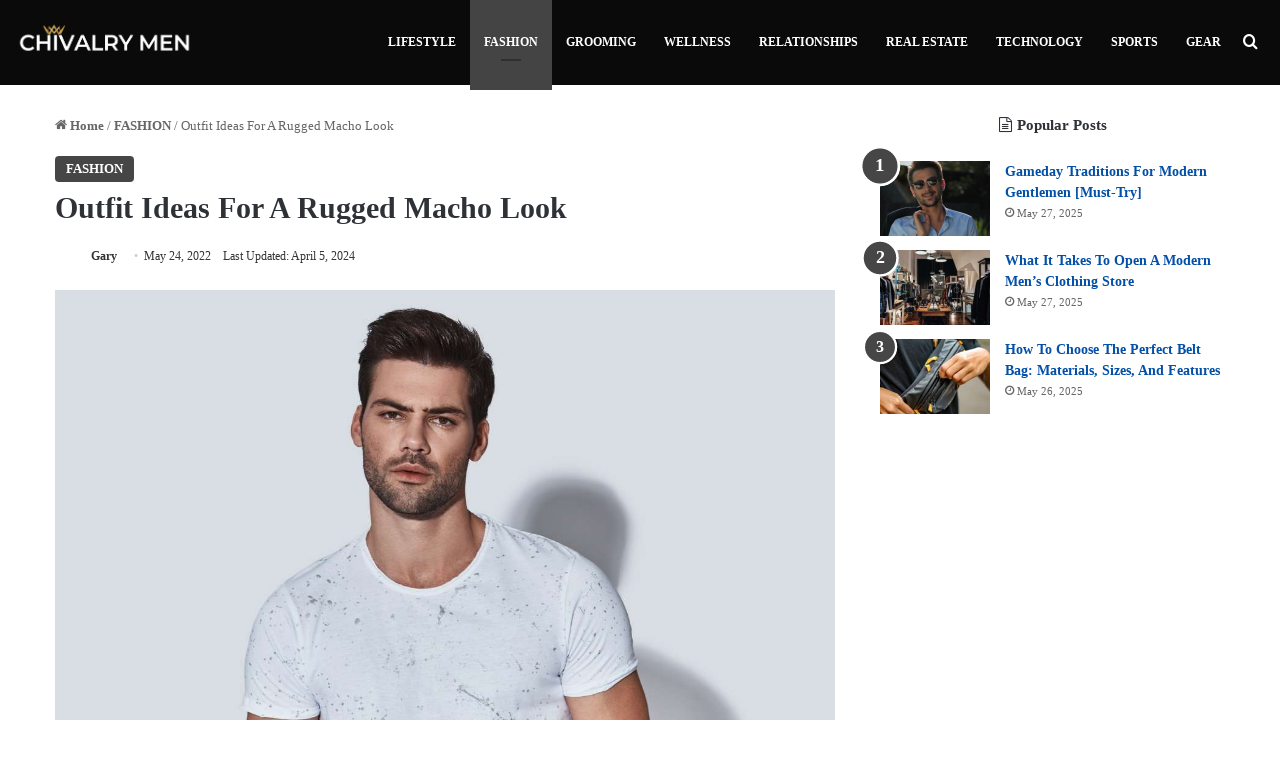

--- FILE ---
content_type: text/html; charset=UTF-8
request_url: https://www.chivalrymen.com/outfit-ideas-for-a-rugged-macho-look/
body_size: 22878
content:
<!DOCTYPE html>
<html lang="en-US" class="" data-skin="light">
<head>
	<meta charset="UTF-8" />
	<link rel="profile" href="https://gmpg.org/xfn/11" />
	<meta name='robots' content='index, follow, max-image-preview:large, max-snippet:-1, max-video-preview:-1' />
	
	
	<!-- This site is optimized with the Yoast SEO plugin v24.3 - https://yoast.com/wordpress/plugins/seo/ -->
	<link media="all" href="https://www.chivalrymen.com/wp-content/cache/autoptimize/css/autoptimize_9d9c34107141f9028eec658d8bc0081b.css" rel="stylesheet"><link media="print" href="https://www.chivalrymen.com/wp-content/cache/autoptimize/css/autoptimize_c8c194deeb37611a4af2de331f00fc7c.css" rel="stylesheet"><title>Outfit Ideas For A Rugged Macho Look</title>
	<meta name="description" content="Fashion is ever-changing, and it can be hard to keep up with the latest trends. But that&#039;s part of the fun." />
	<link rel="canonical" href="https://www.chivalrymen.com/outfit-ideas-for-a-rugged-macho-look/" />
	<meta property="og:locale" content="en_US" />
	<meta property="og:type" content="article" />
	<meta property="og:title" content="Outfit Ideas For A Rugged Macho Look" />
	<meta property="og:description" content="Fashion is ever-changing, and it can be hard to keep up with the latest trends. But that&#039;s part of the fun." />
	<meta property="og:url" content="https://www.chivalrymen.com/outfit-ideas-for-a-rugged-macho-look/" />
	<meta property="og:site_name" content="Chivalry Men" />
	<meta property="article:publisher" content="https://www.facebook.com/chivmen/" />
	<meta property="article:author" content="https://www.facebook.com/chivmen/" />
	<meta property="article:published_time" content="2022-05-24T13:54:06+00:00" />
	<meta property="article:modified_time" content="2024-04-05T16:27:59+00:00" />
	<meta property="og:image" content="https://www.chivalrymen.com/wp-content/uploads/2022/05/Macho-Look.jpg" />
	<meta property="og:image:width" content="1280" />
	<meta property="og:image:height" content="720" />
	<meta property="og:image:type" content="image/jpeg" />
	<meta name="author" content="Gary" />
	<meta name="twitter:card" content="summary_large_image" />
	<meta name="twitter:creator" content="@https://twitter.com/ChivMen" />
	<meta name="twitter:site" content="@chivmen" />
	<meta name="twitter:label1" content="Written by" />
	<meta name="twitter:data1" content="Gary" />
	<meta name="twitter:label2" content="Est. reading time" />
	<meta name="twitter:data2" content="4 minutes" />
	<!-- / Yoast SEO plugin. -->


<link rel="alternate" type="application/rss+xml" title="Chivalry Men &raquo; Feed" href="https://www.chivalrymen.com/feed/" />

		
	<link rel="alternate" type="application/rss+xml" title="Chivalry Men &raquo; Stories Feed" href="https://www.chivalrymen.com/web-stories/feed/"><meta name="DC.Title" content="Outfit Ideas For A Rugged Macho Look" />
<meta name="DC.Publisher" content="Chivalry Men" />
<meta name="DC.Language" scheme="UTF-8" content="en-US" />
<meta name="DC.Creator" content="Gary" />
<meta name="DC.Description" content="Fashion is ever-changing, and it can be hard to keep up with the latest trends. But thats part of the fun. Theres always something new to try out, and ..." />
<meta name="DC.Type" scheme="DCMIType" content="Text" />
<meta name="DC.Format" scheme="IMT" content="text/html" />
<meta name="DC.Format.MIME" content="text/html" />
<meta name="DC.Format.SysReq" content="Internet browser" />
<meta name="DC.Source" content="https://www.chivalrymen.com/">
<meta name="DC.Coverage" content="World">
<meta name="DC.Identifier" content="https://www.chivalrymen.com/outfit-ideas-for-a-rugged-macho-look/" />
<meta name="DC.Date" content="2022-05-24" />
<meta name="DC.Subject" content="FASHION" />
<meta name="viewport" content="width=device-width, initial-scale=1.0" /><script type="text/javascript">
/* <![CDATA[ */
window._wpemojiSettings = {"baseUrl":"https:\/\/s.w.org\/images\/core\/emoji\/15.0.3\/72x72\/","ext":".png","svgUrl":"https:\/\/s.w.org\/images\/core\/emoji\/15.0.3\/svg\/","svgExt":".svg","source":{"concatemoji":"https:\/\/www.chivalrymen.com\/wp-includes\/js\/wp-emoji-release.min.js?ver=6.7.4"}};
/*! This file is auto-generated */
!function(i,n){var o,s,e;function c(e){try{var t={supportTests:e,timestamp:(new Date).valueOf()};sessionStorage.setItem(o,JSON.stringify(t))}catch(e){}}function p(e,t,n){e.clearRect(0,0,e.canvas.width,e.canvas.height),e.fillText(t,0,0);var t=new Uint32Array(e.getImageData(0,0,e.canvas.width,e.canvas.height).data),r=(e.clearRect(0,0,e.canvas.width,e.canvas.height),e.fillText(n,0,0),new Uint32Array(e.getImageData(0,0,e.canvas.width,e.canvas.height).data));return t.every(function(e,t){return e===r[t]})}function u(e,t,n){switch(t){case"flag":return n(e,"\ud83c\udff3\ufe0f\u200d\u26a7\ufe0f","\ud83c\udff3\ufe0f\u200b\u26a7\ufe0f")?!1:!n(e,"\ud83c\uddfa\ud83c\uddf3","\ud83c\uddfa\u200b\ud83c\uddf3")&&!n(e,"\ud83c\udff4\udb40\udc67\udb40\udc62\udb40\udc65\udb40\udc6e\udb40\udc67\udb40\udc7f","\ud83c\udff4\u200b\udb40\udc67\u200b\udb40\udc62\u200b\udb40\udc65\u200b\udb40\udc6e\u200b\udb40\udc67\u200b\udb40\udc7f");case"emoji":return!n(e,"\ud83d\udc26\u200d\u2b1b","\ud83d\udc26\u200b\u2b1b")}return!1}function f(e,t,n){var r="undefined"!=typeof WorkerGlobalScope&&self instanceof WorkerGlobalScope?new OffscreenCanvas(300,150):i.createElement("canvas"),a=r.getContext("2d",{willReadFrequently:!0}),o=(a.textBaseline="top",a.font="600 32px Arial",{});return e.forEach(function(e){o[e]=t(a,e,n)}),o}function t(e){var t=i.createElement("script");t.src=e,t.defer=!0,i.head.appendChild(t)}"undefined"!=typeof Promise&&(o="wpEmojiSettingsSupports",s=["flag","emoji"],n.supports={everything:!0,everythingExceptFlag:!0},e=new Promise(function(e){i.addEventListener("DOMContentLoaded",e,{once:!0})}),new Promise(function(t){var n=function(){try{var e=JSON.parse(sessionStorage.getItem(o));if("object"==typeof e&&"number"==typeof e.timestamp&&(new Date).valueOf()<e.timestamp+604800&&"object"==typeof e.supportTests)return e.supportTests}catch(e){}return null}();if(!n){if("undefined"!=typeof Worker&&"undefined"!=typeof OffscreenCanvas&&"undefined"!=typeof URL&&URL.createObjectURL&&"undefined"!=typeof Blob)try{var e="postMessage("+f.toString()+"("+[JSON.stringify(s),u.toString(),p.toString()].join(",")+"));",r=new Blob([e],{type:"text/javascript"}),a=new Worker(URL.createObjectURL(r),{name:"wpTestEmojiSupports"});return void(a.onmessage=function(e){c(n=e.data),a.terminate(),t(n)})}catch(e){}c(n=f(s,u,p))}t(n)}).then(function(e){for(var t in e)n.supports[t]=e[t],n.supports.everything=n.supports.everything&&n.supports[t],"flag"!==t&&(n.supports.everythingExceptFlag=n.supports.everythingExceptFlag&&n.supports[t]);n.supports.everythingExceptFlag=n.supports.everythingExceptFlag&&!n.supports.flag,n.DOMReady=!1,n.readyCallback=function(){n.DOMReady=!0}}).then(function(){return e}).then(function(){var e;n.supports.everything||(n.readyCallback(),(e=n.source||{}).concatemoji?t(e.concatemoji):e.wpemoji&&e.twemoji&&(t(e.twemoji),t(e.wpemoji)))}))}((window,document),window._wpemojiSettings);
/* ]]> */
</script>
















<script type="text/javascript" src="https://www.chivalrymen.com/wp-includes/js/jquery/jquery.min.js?ver=3.7.1" id="jquery-core-js"></script>

<link rel="https://api.w.org/" href="https://www.chivalrymen.com/wp-json/" /><link rel="alternate" title="JSON" type="application/json" href="https://www.chivalrymen.com/wp-json/wp/v2/posts/15525" /><link rel="EditURI" type="application/rsd+xml" title="RSD" href="https://www.chivalrymen.com/xmlrpc.php?rsd" />
<meta name="generator" content="WordPress 6.7.4" />
<link rel='shortlink' href='https://www.chivalrymen.com/?p=15525' />
<link rel="alternate" title="oEmbed (JSON)" type="application/json+oembed" href="https://www.chivalrymen.com/wp-json/oembed/1.0/embed?url=https%3A%2F%2Fwww.chivalrymen.com%2Foutfit-ideas-for-a-rugged-macho-look%2F" />
<link rel="alternate" title="oEmbed (XML)" type="text/xml+oembed" href="https://www.chivalrymen.com/wp-json/oembed/1.0/embed?url=https%3A%2F%2Fwww.chivalrymen.com%2Foutfit-ideas-for-a-rugged-macho-look%2F&#038;format=xml" />
<script type="text/javascript">var ajaxurl = "https://www.chivalrymen.com/wp-admin/admin-ajax.php";</script><!-- Google tag (gtag.js) -->
<script async src="https://www.googletagmanager.com/gtag/js?id=G-P4P5CH83ZD"></script>
<script>
  window.dataLayer = window.dataLayer || [];
  function gtag(){dataLayer.push(arguments);}
  gtag('js', new Date());

  gtag('config', 'G-P4P5CH83ZD');
</script>

<!-- 137b5f166b70a0957bbf848cfbc314c1640341d2 -->
<!-- Global site tag (gtag.js) - Google Analytics -->
<script async src="https://www.googletagmanager.com/gtag/js?id=UA-116897698-1"></script>
<script>
  window.dataLayer = window.dataLayer || [];
  function gtag(){dataLayer.push(arguments);}
  gtag('js', new Date());

  gtag('config', 'UA-116897698-1');
</script>

<meta name="google-site-verification" content="nAY7mW5ZpdtGSgMq1UmzvTkjtGDbrIh2N_M7Ep6KFR0" />
<meta name="p:domain_verify" content="ccd00d858d10172f71f9790f458487c1"/>
<!-- 57d3717e990f4def64f66bc6ad746f7d07c951e3 -->
<meta name="p:domain_verify" content="7f316de9ab10674ef370a0fbf98e5910"/>

<script type="text/javascript">
    (function(c,l,a,r,i,t,y){
        c[a]=c[a]||function(){(c[a].q=c[a].q||[]).push(arguments)};
        t=l.createElement(r);t.async=1;t.src="https://www.clarity.ms/tag/"+i;
        y=l.getElementsByTagName(r)[0];y.parentNode.insertBefore(t,y);
    })(window, document, "clarity", "script", "4afyv9fsfu");
</script>

<!-- Facebook Pixel Code -->
<script>
  !function(f,b,e,v,n,t,s)
  {if(f.fbq)return;n=f.fbq=function(){n.callMethod?
  n.callMethod.apply(n,arguments):n.queue.push(arguments)};
  if(!f._fbq)f._fbq=n;n.push=n;n.loaded=!0;n.version='2.0';
  n.queue=[];t=b.createElement(e);t.async=!0;
  t.src=v;s=b.getElementsByTagName(e)[0];
  s.parentNode.insertBefore(t,s)}(window, document,'script',
  'https://connect.facebook.net/en_US/fbevents.js');
  fbq('init', '566947044394176');
  fbq('track', 'PageView');
</script>
<noscript><img height="1" width="1" style="display:none"
  src="https://www.facebook.com/tr?id=566947044394176&ev=PageView&noscript=1"
/></noscript>
<!-- End Facebook Pixel Code -->
<meta name="getlinko-verify-code" content="getlinko-verify-f9f5e4070efcac96c0f51b34f747f403b6b4439d"/>
<meta name="getlinko-verify-code" content="getlinko-verify-c925aad7a194baaf9bbfcbb50611829fd52bfbe8"/>
<meta name="contconcord"  content="BMXS75iJ2EQiYvz1SHeofaK4eyCfYnMA" >
<meta name="ahrefs-site-verification" content="ca71e33ad622a18a792f7e2bcc26b7f0dfee9bbe3e339737ba6c3d266c2a3bcc">
<meta name="ahrefs-site-verification" content="0d780844acc2ac24ef18b5e7c013bc32f2600f604b878780337f5d3d00b2f482">
<meta name="lh-site-verification" content="5dd5daca337e90569730" />
<meta name="partnerboostverifycode" content="32dc01246faccb7f5b3cad5016dd5033" />
<meta name="linkmarket-verification" content="67a13c87a339f6ff0a0ddedacd5ad039" />
<meta name="publication-media-verification"content="5a66f0a313dd45bba6086612ab1af6fb">

<meta name='outreach_verification' content='2znUTV8ssEfRc0e8Oqed' /><script type="text/javascript">//<![CDATA[
  function external_links_in_new_windows_loop() {
    if (!document.links) {
      document.links = document.getElementsByTagName('a');
    }
    var change_link = false;
    var force = '';
    var ignore = '';

    for (var t=0; t<document.links.length; t++) {
      var all_links = document.links[t];
      change_link = false;
      
      if(document.links[t].hasAttribute('onClick') == false) {
        // forced if the address starts with http (or also https), but does not link to the current domain
        if(all_links.href.search(/^http/) != -1 && all_links.href.search('www.chivalrymen.com') == -1 && all_links.href.search(/^#/) == -1) {
          // console.log('Changed ' + all_links.href);
          change_link = true;
        }
          
        if(force != '' && all_links.href.search(force) != -1) {
          // forced
          // console.log('force ' + all_links.href);
          change_link = true;
        }
        
        if(ignore != '' && all_links.href.search(ignore) != -1) {
          // console.log('ignore ' + all_links.href);
          // ignored
          change_link = false;
        }

        if(change_link == true) {
          // console.log('Changed ' + all_links.href);
          document.links[t].setAttribute('onClick', 'javascript:window.open(\'' + all_links.href.replace(/'/g, '') + '\', \'_blank\', \'noopener\'); return false;');
          document.links[t].removeAttribute('target');
        }
      }
    }
  }
  
  // Load
  function external_links_in_new_windows_load(func)
  {  
    var oldonload = window.onload;
    if (typeof window.onload != 'function'){
      window.onload = func;
    } else {
      window.onload = function(){
        oldonload();
        func();
      }
    }
  }

  external_links_in_new_windows_load(external_links_in_new_windows_loop);
  //]]></script>

<meta http-equiv="X-UA-Compatible" content="IE=edge">
<meta name="theme-color" content="#0a0a0a" />
<!-- Schema & Structured Data For WP v1.40 - -->
<script type="application/ld+json" class="saswp-schema-markup-output">
[{"@context":"https:\/\/schema.org\/","@graph":[{"@context":"https:\/\/schema.org\/","@type":"SiteNavigationElement","@id":"https:\/\/www.chivalrymen.com#Main Menu","name":"LIFESTYLE","url":"https:\/\/chivalrymen.com\/lifestyle\/"},{"@context":"https:\/\/schema.org\/","@type":"SiteNavigationElement","@id":"https:\/\/www.chivalrymen.com#Main Menu","name":"FASHION","url":"https:\/\/chivalrymen.com\/fashion\/"},{"@context":"https:\/\/schema.org\/","@type":"SiteNavigationElement","@id":"https:\/\/www.chivalrymen.com#Main Menu","name":"GROOMING","url":"https:\/\/chivalrymen.com\/grooming\/"},{"@context":"https:\/\/schema.org\/","@type":"SiteNavigationElement","@id":"https:\/\/www.chivalrymen.com#Main Menu","name":"WELLNESS","url":"https:\/\/chivalrymen.com\/wellness\/"},{"@context":"https:\/\/schema.org\/","@type":"SiteNavigationElement","@id":"https:\/\/www.chivalrymen.com#Main Menu","name":"RELATIONSHIPS","url":"https:\/\/chivalrymen.com\/relationships\/"},{"@context":"https:\/\/schema.org\/","@type":"SiteNavigationElement","@id":"https:\/\/www.chivalrymen.com#Main Menu","name":"REAL ESTATE","url":"https:\/\/chivalrymen.com\/real-estate\/"},{"@context":"https:\/\/schema.org\/","@type":"SiteNavigationElement","@id":"https:\/\/www.chivalrymen.com#Main Menu","name":"TECHNOLOGY","url":"https:\/\/chivalrymen.com\/technology\/"},{"@context":"https:\/\/schema.org\/","@type":"SiteNavigationElement","@id":"https:\/\/www.chivalrymen.com#Main Menu","name":"SPORTS","url":"https:\/\/chivalrymen.com\/sports\/"},{"@context":"https:\/\/schema.org\/","@type":"SiteNavigationElement","@id":"https:\/\/www.chivalrymen.com#Main Menu","name":"GEAR","url":"https:\/\/chivalrymen.com\/gear\/"}]},

{"@context":"https:\/\/schema.org\/","@type":"BreadcrumbList","@id":"https:\/\/www.chivalrymen.com\/outfit-ideas-for-a-rugged-macho-look\/#breadcrumb","itemListElement":[{"@type":"ListItem","position":1,"item":{"@id":"https:\/\/www.chivalrymen.com","name":"Chivalry Men"}},{"@type":"ListItem","position":2,"item":{"@id":"https:\/\/www.chivalrymen.com\/fashion\/","name":"FASHION"}},{"@type":"ListItem","position":3,"item":{"@id":"https:\/\/www.chivalrymen.com\/outfit-ideas-for-a-rugged-macho-look\/","name":"Outfit Ideas For A Rugged Macho Look"}}]},

{"@context":"https:\/\/schema.org\/","@type":"Article","@id":"https:\/\/www.chivalrymen.com\/outfit-ideas-for-a-rugged-macho-look\/#Article","url":"https:\/\/www.chivalrymen.com\/outfit-ideas-for-a-rugged-macho-look\/","inLanguage":"en-US","mainEntityOfPage":"https:\/\/www.chivalrymen.com\/outfit-ideas-for-a-rugged-macho-look\/","headline":"Outfit Ideas For A Rugged Macho Look","description":"Fashion is ever-changing, and it can be hard to keep up with the latest trends. But that's part of the fun.","articleBody":"Fashion is ever-changing, and it can be hard to keep up with the latest trends. But that's part of the fun. There's always something new to try out, and fashion is a great way to express yourself.    One thing to keep in mind when dressing fashionably is to wear what makes you feel comfortable. You don't want to be wearing something that's too tight or restrictive, or that makes you feel uncomfortable. You should also choose clothes that suit your personality and lifestyle.    There are so many different styles of fashion to choose from, and it can be overwhelming at times.    When it comes to men's fashion, there are a few key things to keep in mind.    The most important thing is to dress for your body type. Not everyone can pull off the same style of clothing, so you need to find clothes that flatter your figure. You should also consider your age and lifestyle when choosing men's fashion. A young, active guy might not want to dress like an old man, and vice versa.    There are many different types of clothing available for men, from suits and ties to t-shirts and jeans. It's important to choose clothes that fit your personality and lifestyle.  Macho and Rugged Look  There is a certain appeal to the macho, rugged look that many men strive for. This look can be tough and masculine, and it often exudes confidence and strength. To achieve this look, men often wear clothes that are loose and comfortable, with plenty of room to move. This might include jeans, boots, and a plaid shirt.    This type of look is often seen as being more down-to-earth and real than some of the more fashion-forward styles. It's also popular with men who are active and enjoy outdoor activities. For these reasons, the macho, rugged look is likely to remain popular for many years to come. Here are some outfit inspirations you can try:  Loose-fitting and some basic shirts      A pair of loose-fitting jeans, a plaid shirt, and a pair of boots are perfect outfits for men who want to achieve the macho, rugged look. Linen shirts for men are a great choice.    They're comfortable and breathable, and they look great with jeans and boots. Linen shirts can be worn in a variety of settings. These clothes are comfortable and allow you to move easily, which is perfect for guys who like to be active. Plus, they're stylish and look great with any type.  Khakis, basic shirts, and a belt  Khaki shorts are a classic choice for summer, and they go with practically anything. White t-shirts are a staple in any man's wardrobe, and they're perfect for hot weather. They're light and airy, and they keep you cool. Brown belts are the perfect accessory to finish off this look. They add a touch of style and sophistication, and they pull the whole. outfit together.  T-shirts, jeans, and sneakers  This is a casual outfit that's perfect for guys who want to be comfortable while still looking stylish. T-shirts are a great choice because they're versatile and come in a variety of styles. Jeans are a classic piece of clothing that never goes out of style. And sneakers are the perfect shoes to complete this look. They're comfortable and they go with everything.  Black pants, a white button-up shirt, and a black-tie  This is a look that's perfect for men who want to dress up but still remain comfortable. Black pants are a versatile choice and can be worn in a variety of settings. A white button-up shirt is professional and formal, while a black-tie provides a touch of elegance. This look is perfect for business meetings, dinner dates, or any other formal occasion.  Final Say  These are just a few of the many different ways you can dress as a man. There are so many different styles and looks to choose from, and it's important to find one that suits your personality and lifestyle. Whatever you choose, make sure you're comfortable in your own skin and that you feel confident in your clothes.    There's no one-size-fits-all answer when it comes to fashion. What looks good on one person might not look good on someone else. You need to find clothes that make you feel comfortable and confident, and that suits your personality and lifestyle. There are many different styles of fashion to choose from, so take your time and find the ones that work best for you.","keywords":"","datePublished":"2022-05-24T19:24:06+05:30","dateModified":"2024-04-05T21:57:59+05:30","author":{"@type":"Person","name":"Gary","description":"Gary is a Men's Lifestyle Blogger. He is the founder of chivmen.com and always had a passion to guide people about their lifestyle.","url":"https:\/\/www.chivalrymen.com\/author\/chivmen15\/","sameAs":["https:\/\/www.facebook.com\/chivmen\/","https:\/\/twitter.com\/ChivMen","https:\/\/www.instagram.com\/chivmen_magazine\/","https:\/\/in.pinterest.com\/chivmen\/","https:\/\/twitter.com\/ChivMen","https:\/\/www.youtube.com\/@chivmen8317"],"image":{"@type":"ImageObject","url":"https:\/\/secure.gravatar.com\/avatar\/722392198dab482a2782b5a1129ef9ea?s=96&d=blank&r=g","height":96,"width":96}},"editor":{"@type":"Person","name":"Gary","description":"Gary is a Men's Lifestyle Blogger. He is the founder of chivmen.com and always had a passion to guide people about their lifestyle.","url":"https:\/\/www.chivalrymen.com\/author\/chivmen15\/","sameAs":["https:\/\/www.facebook.com\/chivmen\/","https:\/\/twitter.com\/ChivMen","https:\/\/www.instagram.com\/chivmen_magazine\/","https:\/\/in.pinterest.com\/chivmen\/","https:\/\/twitter.com\/ChivMen","https:\/\/www.youtube.com\/@chivmen8317"],"image":{"@type":"ImageObject","url":"https:\/\/secure.gravatar.com\/avatar\/722392198dab482a2782b5a1129ef9ea?s=96&d=blank&r=g","height":96,"width":96}},"publisher":{"@type":"Organization","name":"chivMen","url":"https:\/\/www.chivalrymen.com","logo":{"@type":"ImageObject","url":"http:\/\/chivalrymen.com\/wp-content\/uploads\/2023\/01\/chivmen-logo-160-\u00d7-50px.jpg","width":"160","height":"50"}},"image":[{"@type":"ImageObject","@id":"https:\/\/www.chivalrymen.com\/outfit-ideas-for-a-rugged-macho-look\/#primaryimage","url":"https:\/\/www.chivalrymen.com\/wp-content\/uploads\/2022\/05\/Macho-Look.jpg","width":"1280","height":"720","caption":"Macho Look"}]},

{"@context":"https:\/\/schema.org\/","@type":"Article","@id":"https:\/\/www.chivalrymen.com\/outfit-ideas-for-a-rugged-macho-look\/#Article","url":"https:\/\/www.chivalrymen.com\/outfit-ideas-for-a-rugged-macho-look\/","inLanguage":"en-US","mainEntityOfPage":"https:\/\/www.chivalrymen.com\/outfit-ideas-for-a-rugged-macho-look\/","headline":"Outfit Ideas For A Rugged Macho Look","description":"Fashion is ever-changing, and it can be hard to keep up with the latest trends. But that's part of the fun.","articleBody":"Fashion is ever-changing, and it can be hard to keep up with the latest trends. But that's part of the fun. There's always something new to try out, and fashion is a great way to express yourself.    One thing to keep in mind when dressing fashionably is to wear what makes you feel comfortable. You don't want to be wearing something that's too tight or restrictive, or that makes you feel uncomfortable. You should also choose clothes that suit your personality and lifestyle.    There are so many different styles of fashion to choose from, and it can be overwhelming at times.    When it comes to men's fashion, there are a few key things to keep in mind.    The most important thing is to dress for your body type. Not everyone can pull off the same style of clothing, so you need to find clothes that flatter your figure. You should also consider your age and lifestyle when choosing men's fashion. A young, active guy might not want to dress like an old man, and vice versa.    There are many different types of clothing available for men, from suits and ties to t-shirts and jeans. It's important to choose clothes that fit your personality and lifestyle.  Macho and Rugged Look  There is a certain appeal to the macho, rugged look that many men strive for. This look can be tough and masculine, and it often exudes confidence and strength. To achieve this look, men often wear clothes that are loose and comfortable, with plenty of room to move. This might include jeans, boots, and a plaid shirt.    This type of look is often seen as being more down-to-earth and real than some of the more fashion-forward styles. It's also popular with men who are active and enjoy outdoor activities. For these reasons, the macho, rugged look is likely to remain popular for many years to come. Here are some outfit inspirations you can try:  Loose-fitting and some basic shirts      A pair of loose-fitting jeans, a plaid shirt, and a pair of boots are perfect outfits for men who want to achieve the macho, rugged look. Linen shirts for men are a great choice.    They're comfortable and breathable, and they look great with jeans and boots. Linen shirts can be worn in a variety of settings. These clothes are comfortable and allow you to move easily, which is perfect for guys who like to be active. Plus, they're stylish and look great with any type.  Khakis, basic shirts, and a belt  Khaki shorts are a classic choice for summer, and they go with practically anything. White t-shirts are a staple in any man's wardrobe, and they're perfect for hot weather. They're light and airy, and they keep you cool. Brown belts are the perfect accessory to finish off this look. They add a touch of style and sophistication, and they pull the whole. outfit together.  T-shirts, jeans, and sneakers  This is a casual outfit that's perfect for guys who want to be comfortable while still looking stylish. T-shirts are a great choice because they're versatile and come in a variety of styles. Jeans are a classic piece of clothing that never goes out of style. And sneakers are the perfect shoes to complete this look. They're comfortable and they go with everything.  Black pants, a white button-up shirt, and a black-tie  This is a look that's perfect for men who want to dress up but still remain comfortable. Black pants are a versatile choice and can be worn in a variety of settings. A white button-up shirt is professional and formal, while a black-tie provides a touch of elegance. This look is perfect for business meetings, dinner dates, or any other formal occasion.  Final Say  These are just a few of the many different ways you can dress as a man. There are so many different styles and looks to choose from, and it's important to find one that suits your personality and lifestyle. Whatever you choose, make sure you're comfortable in your own skin and that you feel confident in your clothes.    There's no one-size-fits-all answer when it comes to fashion. What looks good on one person might not look good on someone else. You need to find clothes that make you feel comfortable and confident, and that suits your personality and lifestyle. There are many different styles of fashion to choose from, so take your time and find the ones that work best for you.","keywords":"","datePublished":"2022-05-24T19:24:06+05:30","dateModified":"2024-04-05T21:57:59+05:30","author":{"@type":"Person","name":"Gary","description":"Gary is a Men's Lifestyle Blogger. He is the founder of chivmen.com and always had a passion to guide people about their lifestyle.","url":"https:\/\/www.chivalrymen.com\/author\/chivmen15\/","sameAs":["https:\/\/www.facebook.com\/chivmen\/","https:\/\/twitter.com\/ChivMen","https:\/\/www.instagram.com\/chivmen_magazine\/","https:\/\/in.pinterest.com\/chivmen\/","https:\/\/twitter.com\/ChivMen","https:\/\/www.youtube.com\/@chivmen8317"],"image":{"@type":"ImageObject","url":"https:\/\/secure.gravatar.com\/avatar\/722392198dab482a2782b5a1129ef9ea?s=96&d=blank&r=g","height":96,"width":96}},"editor":{"@type":"Person","name":"Gary","description":"Gary is a Men's Lifestyle Blogger. He is the founder of chivmen.com and always had a passion to guide people about their lifestyle.","url":"https:\/\/www.chivalrymen.com\/author\/chivmen15\/","sameAs":["https:\/\/www.facebook.com\/chivmen\/","https:\/\/twitter.com\/ChivMen","https:\/\/www.instagram.com\/chivmen_magazine\/","https:\/\/in.pinterest.com\/chivmen\/","https:\/\/twitter.com\/ChivMen","https:\/\/www.youtube.com\/@chivmen8317"],"image":{"@type":"ImageObject","url":"https:\/\/secure.gravatar.com\/avatar\/722392198dab482a2782b5a1129ef9ea?s=96&d=blank&r=g","height":96,"width":96}},"publisher":{"@type":"Organization","name":"chivMen","url":"https:\/\/www.chivalrymen.com","logo":{"@type":"ImageObject","url":"http:\/\/chivalrymen.com\/wp-content\/uploads\/2023\/01\/chivmen-logo-160-\u00d7-50px.jpg","width":"160","height":"50"}},"image":[{"@type":"ImageObject","@id":"https:\/\/www.chivalrymen.com\/outfit-ideas-for-a-rugged-macho-look\/#primaryimage","url":"https:\/\/www.chivalrymen.com\/wp-content\/uploads\/2022\/05\/Macho-Look.jpg","width":"1280","height":"720","caption":"Macho Look"}]}]
</script>

<link rel="icon" href="https://www.chivalrymen.com/wp-content/uploads/2018/10/chivmen-logo-retina.png" sizes="32x32" />
<link rel="icon" href="https://www.chivalrymen.com/wp-content/uploads/2018/10/chivmen-logo-retina.png" sizes="192x192" />
<link rel="apple-touch-icon" href="https://www.chivalrymen.com/wp-content/uploads/2018/10/chivmen-logo-retina.png" />
<meta name="msapplication-TileImage" content="https://www.chivalrymen.com/wp-content/uploads/2018/10/chivmen-logo-retina.png" />
		
		</head>

<body id="tie-body" class="post-template-default single single-post postid-15525 single-format-standard wrapper-has-shadow block-head-9 magazine2 is-thumb-overlay-disabled is-desktop is-header-layout-1 sidebar-right has-sidebar post-layout-1 narrow-title-narrow-media is-standard-format hide_share_post_top hide_share_post_bottom">



<div class="background-overlay">

	<div id="tie-container" class="site tie-container">

		
		<div id="tie-wrapper">

			
<header id="theme-header" class="theme-header header-layout-1 main-nav-dark main-nav-default-dark main-nav-below no-stream-item is-stretch-header has-normal-width-logo mobile-header-centered">
	
<div class="main-nav-wrapper">
	<nav id="main-nav"  class="main-nav header-nav menu-style-default menu-style-solid-bg" style="line-height:85px" aria-label="Primary Navigation">
		<div class="container">

			<div class="main-menu-wrapper">

				<div id="mobile-header-components-area_1" class="mobile-header-components"><ul class="components"><li class="mobile-component_menu custom-menu-link"><a href="#" id="mobile-menu-icon" class=""><span class="tie-mobile-menu-icon nav-icon is-layout-1"></span><span class="screen-reader-text">Menu</span></a></li></ul></div>
						<div class="header-layout-1-logo" style="width:200px">
							
		<div id="logo" class="image-logo" style="margin-top: 20px; margin-bottom: 20px;">

			
			<a title="Chivalry Men" href="https://www.chivalrymen.com/">
				
				<picture class="tie-logo-default tie-logo-picture">
					
					<source class="tie-logo-source-default tie-logo-source" data-srcset="http://chivalrymen.com/wp-content/uploads/2024/05/chivalrymen-main-logo-retina.png 2x, http://chivalrymen.com/wp-content/uploads/2024/05/chivalrymen-main-logo.png 1x">
					<noscript><img class="tie-logo-img-default tie-logo-img" src="http://chivalrymen.com/wp-content/uploads/2024/05/chivalrymen-main-logo.png" alt="Chivalry Men" width="200" height="45" style="max-height:45px !important; width: auto;" /></noscript><img class="lazyload tie-logo-img-default tie-logo-img" src='data:image/svg+xml,%3Csvg%20xmlns=%22http://www.w3.org/2000/svg%22%20viewBox=%220%200%20200%2045%22%3E%3C/svg%3E' data-src="http://chivalrymen.com/wp-content/uploads/2024/05/chivalrymen-main-logo.png" alt="Chivalry Men" width="200" height="45" style="max-height:45px !important; width: auto;" />
				</picture>
						</a>

			
		</div><!-- #logo /-->

								</div>

						<div id="mobile-header-components-area_2" class="mobile-header-components"><ul class="components"><li class="mobile-component_search custom-menu-link">
				<a href="#" class="tie-search-trigger-mobile">
					<span class="tie-icon-search tie-search-icon" aria-hidden="true"></span>
					<span class="screen-reader-text">Search for</span>
				</a>
			</li></ul></div>
				<div id="menu-components-wrap">

					
		<div id="sticky-logo" class="image-logo">

			
			<a title="Chivalry Men" href="https://www.chivalrymen.com/">
				
				<picture class="tie-logo-default tie-logo-picture">
					<source class="tie-logo-source-default tie-logo-source" data-srcset="http://chivalrymen.com/wp-content/uploads/2024/05/chivalrymen-main-logo-retina.png 2x, http://chivalrymen.com/wp-content/uploads/2024/05/chivalrymen-main-logo.png 1x">
					<noscript><img class="tie-logo-img-default tie-logo-img" src="http://chivalrymen.com/wp-content/uploads/2024/05/chivalrymen-main-logo.png" alt="Chivalry Men" style="max-height:45px; width: auto;" /></noscript><img class="lazyload tie-logo-img-default tie-logo-img" src='data:image/svg+xml,%3Csvg%20xmlns=%22http://www.w3.org/2000/svg%22%20viewBox=%220%200%20210%20140%22%3E%3C/svg%3E' data-src="http://chivalrymen.com/wp-content/uploads/2024/05/chivalrymen-main-logo.png" alt="Chivalry Men" style="max-height:45px; width: auto;" />
				</picture>
						</a>

			
		</div><!-- #Sticky-logo /-->

		<div class="flex-placeholder"></div>
		
					<div class="main-menu main-menu-wrap">
						<div id="main-nav-menu" class="main-menu header-menu"><ul id="menu-main-menu" class="menu"><li id="menu-item-3309" class="menu-item menu-item-type-taxonomy menu-item-object-category menu-item-3309"><a href="https://www.chivalrymen.com/lifestyle/">LIFESTYLE</a></li>
<li id="menu-item-628" class="menu-item menu-item-type-taxonomy menu-item-object-category current-post-ancestor current-menu-parent current-post-parent menu-item-628 tie-current-menu"><a href="https://www.chivalrymen.com/fashion/">FASHION</a></li>
<li id="menu-item-629" class="menu-item menu-item-type-taxonomy menu-item-object-category menu-item-629"><a href="https://www.chivalrymen.com/grooming/">GROOMING</a></li>
<li id="menu-item-633" class="menu-item menu-item-type-taxonomy menu-item-object-category menu-item-633"><a href="https://www.chivalrymen.com/wellness/">WELLNESS</a></li>
<li id="menu-item-634" class="menu-item menu-item-type-taxonomy menu-item-object-category menu-item-634"><a href="https://www.chivalrymen.com/relationships/">RELATIONSHIPS</a></li>
<li id="menu-item-12449" class="menu-item menu-item-type-taxonomy menu-item-object-category menu-item-12449"><a href="https://www.chivalrymen.com/real-estate/">REAL ESTATE</a></li>
<li id="menu-item-627" class="menu-item menu-item-type-taxonomy menu-item-object-category menu-item-627"><a href="https://www.chivalrymen.com/technology/">TECHNOLOGY</a></li>
<li id="menu-item-10343" class="menu-item menu-item-type-taxonomy menu-item-object-category menu-item-10343"><a href="https://www.chivalrymen.com/sports/">SPORTS</a></li>
<li id="menu-item-4594" class="menu-item menu-item-type-taxonomy menu-item-object-category menu-item-4594"><a href="https://www.chivalrymen.com/gear/">GEAR</a></li>
</ul></div>					</div><!-- .main-menu /-->

					<ul class="components">			<li class="search-compact-icon menu-item custom-menu-link">
				<a href="#" class="tie-search-trigger">
					<span class="tie-icon-search tie-search-icon" aria-hidden="true"></span>
					<span class="screen-reader-text">Search for</span>
				</a>
			</li>
			</ul><!-- Components -->
				</div><!-- #menu-components-wrap /-->
			</div><!-- .main-menu-wrapper /-->
		</div><!-- .container /-->

			</nav><!-- #main-nav /-->
</div><!-- .main-nav-wrapper /-->

</header>

<div id="content" class="site-content container"><div id="main-content-row" class="tie-row main-content-row">

<div class="main-content tie-col-md-8 tie-col-xs-12" role="main">

	
	<article id="the-post" class="container-wrapper post-content tie-standard">

		
<header class="entry-header-outer">

	<nav id="breadcrumb"><a href="https://www.chivalrymen.com/"><span class="tie-icon-home" aria-hidden="true"></span> Home</a><em class="delimiter">/</em><a href="https://www.chivalrymen.com/fashion/">FASHION</a><em class="delimiter">/</em><span class="current">Outfit Ideas For A Rugged Macho Look</span></nav><script type="application/ld+json">{"@context":"http:\/\/schema.org","@type":"BreadcrumbList","@id":"#Breadcrumb","itemListElement":[{"@type":"ListItem","position":1,"item":{"name":"Home","@id":"https:\/\/www.chivalrymen.com\/"}},{"@type":"ListItem","position":2,"item":{"name":"FASHION","@id":"https:\/\/www.chivalrymen.com\/fashion\/"}}]}</script>
	<div class="entry-header">

		<span class="post-cat-wrap"><a class="post-cat tie-cat-5" href="https://www.chivalrymen.com/fashion/">FASHION</a></span>
		<h1 class="post-title entry-title">
			Outfit Ideas For A Rugged Macho Look		</h1>

		<div class="single-post-meta post-meta clearfix"><span class="author-meta single-author with-avatars"><span class="meta-item meta-author-wrapper meta-author-1">
						<span class="meta-author-avatar">
							<a href="https://www.chivalrymen.com/author/chivmen15/"><noscript><img alt='Photo of Gary' src='https://secure.gravatar.com/avatar/722392198dab482a2782b5a1129ef9ea?s=140&#038;d=blank&#038;r=g' srcset='https://secure.gravatar.com/avatar/722392198dab482a2782b5a1129ef9ea?s=280&#038;d=blank&#038;r=g 2x' class='avatar avatar-140 photo' height='140' width='140' decoding='async'/></noscript><img alt='Photo of Gary' src='data:image/svg+xml,%3Csvg%20xmlns=%22http://www.w3.org/2000/svg%22%20viewBox=%220%200%20140%20140%22%3E%3C/svg%3E' data-src='https://secure.gravatar.com/avatar/722392198dab482a2782b5a1129ef9ea?s=140&#038;d=blank&#038;r=g' data-srcset='https://secure.gravatar.com/avatar/722392198dab482a2782b5a1129ef9ea?s=280&#038;d=blank&#038;r=g 2x' class='lazyload avatar avatar-140 photo' height='140' width='140' decoding='async'/></a>
						</span>
					<span class="meta-author"><a href="https://www.chivalrymen.com/author/chivmen15/" class="author-name tie-icon" title="Gary">Gary</a></span></span></span><span class="date meta-item tie-icon">May 24, 2022</span><span class="meta-item last-updated">Last Updated: April 5, 2024</span></div><!-- .post-meta -->	</div><!-- .entry-header /-->

	
	
</header><!-- .entry-header-outer /-->


<div  class="featured-area"><div class="featured-area-inner"><figure class="single-featured-image"><img width="1280" height="720" src="https://www.chivalrymen.com/wp-content/uploads/2022/05/Macho-Look.jpg" class="attachment-full size-full wp-post-image" alt="Macho Look" data-main-img="1" decoding="async" fetchpriority="high" srcset="https://www.chivalrymen.com/wp-content/uploads/2022/05/Macho-Look.jpg 1280w, https://www.chivalrymen.com/wp-content/uploads/2022/05/Macho-Look-768x432.jpg 768w, https://www.chivalrymen.com/wp-content/uploads/2022/05/Macho-Look-390x220.jpg 390w, https://www.chivalrymen.com/wp-content/uploads/2022/05/Macho-Look-150x84.jpg 150w" sizes="(max-width: 1280px) 100vw, 1280px" /></figure></div></div>
		<div class="entry-content entry clearfix">

			
			<p>Fashion is ever-changing, and it can be hard to keep up with the latest trends. But that&#8217;s part of the fun. There&#8217;s always something new to try out, and fashion is a great way to express yourself.</p>
<p>One thing to keep in mind when dressing fashionably is to wear what makes you feel comfortable. You don&#8217;t want to be wearing something that&#8217;s too tight or restrictive, or that makes you feel uncomfortable. You should also choose clothes that suit your personality and lifestyle.</p>
<p>There are so many different styles of fashion to choose from, and it can be overwhelming at times.</p>
<p>When it comes to <a href="https:/mens-fashion-that-will-never-go-out-of-style/">men&#8217;s fashion</a>, there are a few key things to keep in mind.</p>
<p>The most important thing is to dress for your body type. Not everyone can pull off the same style of clothing, so you need to find clothes that flatter your figure. You should also consider your age and lifestyle when choosing men&#8217;s fashion. A young, active guy might not want to dress like an old man, and vice versa.</p>
<p>There are many different types of clothing available for men, from suits and ties to t-shirts and jeans. It&#8217;s important to choose clothes that fit your personality and lifestyle.</p>
<h2><strong>Macho and Rugged Look</strong></h2>
<p>There is a certain appeal to the macho, rugged look that many men strive for. This look can be tough and masculine, and it often exudes confidence and strength. To achieve this look, men often wear clothes that are loose and comfortable, with plenty of room to move. This might include jeans, boots, and a plaid shirt.</p>
<p>This type of look is often seen as being more down-to-earth and real than some of the more fashion-forward styles. It&#8217;s also popular with men who are active and enjoy outdoor activities. For these reasons, the macho, rugged look is likely to remain popular for many years to come. Here are some outfit inspirations you can try:</p>
<h3><strong>Loose-fitting and some basic shirts</strong></h3>
<p><noscript><img decoding="async" class=" wp-image-15528 aligncenter" src="http://chivalrymen.com/wp-content/uploads/2022/05/Basic-shirts.jpg" alt="Basic shirts" width="753" height="424" srcset="https://www.chivalrymen.com/wp-content/uploads/2022/05/Basic-shirts.jpg 1280w, https://www.chivalrymen.com/wp-content/uploads/2022/05/Basic-shirts-768x432.jpg 768w, https://www.chivalrymen.com/wp-content/uploads/2022/05/Basic-shirts-390x220.jpg 390w, https://www.chivalrymen.com/wp-content/uploads/2022/05/Basic-shirts-150x84.jpg 150w" sizes="(max-width: 753px) 100vw, 753px" /></noscript><img decoding="async" class="lazyload  wp-image-15528 aligncenter" src='data:image/svg+xml,%3Csvg%20xmlns=%22http://www.w3.org/2000/svg%22%20viewBox=%220%200%20753%20424%22%3E%3C/svg%3E' data-src="http://chivalrymen.com/wp-content/uploads/2022/05/Basic-shirts.jpg" alt="Basic shirts" width="753" height="424" data-srcset="https://www.chivalrymen.com/wp-content/uploads/2022/05/Basic-shirts.jpg 1280w, https://www.chivalrymen.com/wp-content/uploads/2022/05/Basic-shirts-768x432.jpg 768w, https://www.chivalrymen.com/wp-content/uploads/2022/05/Basic-shirts-390x220.jpg 390w, https://www.chivalrymen.com/wp-content/uploads/2022/05/Basic-shirts-150x84.jpg 150w" data-sizes="(max-width: 753px) 100vw, 753px" /></p>
<p>A pair of loose-fitting jeans, a plaid shirt, and a pair of boots are perfect outfits for men who want to achieve the macho, rugged look. <a href="https://magiclinen.com/linen-shirts-for-men">Linen shirts for men</a> are a great choice.</p>
<p>They&#8217;re comfortable and breathable, and they look great with jeans and boots. Linen shirts can be worn in a variety of settings. These clothes are comfortable and allow you to move easily, which is perfect for guys who like to be active. Plus, they&#8217;re stylish and look great with any type.</p>
<h3><strong>Khakis, basic shirts, and a belt</strong></h3>
<p>Khaki shorts are a classic choice for summer, and they go with practically anything. <a href="https:/basic-white-tshirt-guide/">White t-shirts</a> are a staple in any man&#8217;s wardrobe, and they&#8217;re perfect for hot weather. They&#8217;re light and airy, and they keep you cool. Brown belts are the perfect accessory to finish off this look. They add a touch of style and sophistication, and they pull the whole. outfit together.</p>
<h3><strong>T-shirts, jeans, and sneakers</strong></h3>
<p>This is a casual outfit that&#8217;s perfect for guys who want to be comfortable while still looking stylish. T-shirts are a great choice because they&#8217;re versatile and come in a variety of styles. Jeans are a classic piece of clothing that never goes out of style. And sneakers are the perfect shoes to complete this look. They&#8217;re comfortable and they go with everything.</p>
<h3><strong>Black pants, a white button-up shirt, and a black-tie</strong></h3>
<p>This is a look that&#8217;s perfect for men who want to dress up but still remain comfortable. Black pants are a versatile choice and can be worn in a variety of settings. A white button-up shirt is professional and formal, while a black-tie provides a touch of elegance. This look is perfect for business meetings, <a href="https:/top-tips-for-finding-the-perfect-lunch-or-dinner-date/">dinner dates</a>, or any other formal occasion.</p>
<h2><strong>Final Say</strong></h2>
<p>These are just a few of the many different ways you can dress as a man. There are so many different styles and looks to choose from, and it&#8217;s important to find one that suits your personality and lifestyle. Whatever you choose, make sure you&#8217;re comfortable in your own skin and that you feel confident in your clothes.</p>
<p>There&#8217;s no one-size-fits-all answer when it comes to fashion. What looks good on one person might not look good on someone else. You need to find clothes that make you feel comfortable and confident, and that suits your personality and lifestyle. There are many different styles of fashion to choose from, so take your time and find the ones that work best for you.</p>

			
		</div><!-- .entry-content /-->

				<div id="post-extra-info">
			<div class="theiaStickySidebar">
				<div class="single-post-meta post-meta clearfix"><span class="author-meta single-author with-avatars"><span class="meta-item meta-author-wrapper meta-author-1">
						<span class="meta-author-avatar">
							<a href="https://www.chivalrymen.com/author/chivmen15/"><noscript><img alt='Photo of Gary' src='https://secure.gravatar.com/avatar/722392198dab482a2782b5a1129ef9ea?s=140&#038;d=blank&#038;r=g' srcset='https://secure.gravatar.com/avatar/722392198dab482a2782b5a1129ef9ea?s=280&#038;d=blank&#038;r=g 2x' class='avatar avatar-140 photo' height='140' width='140' decoding='async'/></noscript><img alt='Photo of Gary' src='data:image/svg+xml,%3Csvg%20xmlns=%22http://www.w3.org/2000/svg%22%20viewBox=%220%200%20140%20140%22%3E%3C/svg%3E' data-src='https://secure.gravatar.com/avatar/722392198dab482a2782b5a1129ef9ea?s=140&#038;d=blank&#038;r=g' data-srcset='https://secure.gravatar.com/avatar/722392198dab482a2782b5a1129ef9ea?s=280&#038;d=blank&#038;r=g 2x' class='lazyload avatar avatar-140 photo' height='140' width='140' decoding='async'/></a>
						</span>
					<span class="meta-author"><a href="https://www.chivalrymen.com/author/chivmen15/" class="author-name tie-icon" title="Gary">Gary</a></span></span></span><span class="date meta-item tie-icon">May 24, 2022</span><span class="meta-item last-updated">Last Updated: April 5, 2024</span></div><!-- .post-meta -->
			</div>
		</div>

		<div class="clearfix"></div>
		<script id="tie-schema-json" type="application/ld+json">{"@context":"http:\/\/schema.org","@type":"Article","dateCreated":"2022-05-24T19:24:06+05:30","datePublished":"2022-05-24T19:24:06+05:30","dateModified":"2024-04-05T21:57:59+05:30","headline":"Outfit Ideas For A Rugged Macho Look","name":"Outfit Ideas For A Rugged Macho Look","keywords":[],"url":"https:\/\/www.chivalrymen.com\/outfit-ideas-for-a-rugged-macho-look\/","description":"Fashion is ever-changing, and it can be hard to keep up with the latest trends. But that's part of the fun. There's always something new to try out, and fashion is a great way to express yourself. One","copyrightYear":"2022","articleSection":"FASHION","articleBody":"Fashion is ever-changing, and it can be hard to keep up with the latest trends. But that's part of the fun. There's always something new to try out, and fashion is a great way to express yourself.\r\n\r\nOne thing to keep in mind when dressing fashionably is to wear what makes you feel comfortable. You don't want to be wearing something that's too tight or restrictive, or that makes you feel uncomfortable. You should also choose clothes that suit your personality and lifestyle.\r\n\r\nThere are so many different styles of fashion to choose from, and it can be overwhelming at times.\r\n\r\nWhen it comes to men's fashion, there are a few key things to keep in mind.\r\n\r\nThe most important thing is to dress for your body type. Not everyone can pull off the same style of clothing, so you need to find clothes that flatter your figure. You should also consider your age and lifestyle when choosing men's fashion. A young, active guy might not want to dress like an old man, and vice versa.\r\n\r\nThere are many different types of clothing available for men, from suits and ties to t-shirts and jeans. It's important to choose clothes that fit your personality and lifestyle.\r\nMacho and Rugged Look\r\nThere is a certain appeal to the macho, rugged look that many men strive for. This look can be tough and masculine, and it often exudes confidence and strength. To achieve this look, men often wear clothes that are loose and comfortable, with plenty of room to move. This might include jeans, boots, and a plaid shirt.\r\n\r\nThis type of look is often seen as being more down-to-earth and real than some of the more fashion-forward styles. It's also popular with men who are active and enjoy outdoor activities. For these reasons, the macho, rugged look is likely to remain popular for many years to come. Here are some outfit inspirations you can try:\r\nLoose-fitting and some basic shirts\r\n\r\n\r\nA pair of loose-fitting jeans, a plaid shirt, and a pair of boots are perfect outfits for men who want to achieve the macho, rugged look. Linen shirts for men are a great choice.\r\n\r\nThey're comfortable and breathable, and they look great with jeans and boots. Linen shirts can be worn in a variety of settings. These clothes are comfortable and allow you to move easily, which is perfect for guys who like to be active. Plus, they're stylish and look great with any type.\r\nKhakis, basic shirts, and a belt\r\nKhaki shorts are a classic choice for summer, and they go with practically anything. White t-shirts are a staple in any man's wardrobe, and they're perfect for hot weather. They're light and airy, and they keep you cool. Brown belts are the perfect accessory to finish off this look. They add a touch of style and sophistication, and they pull the whole. outfit together.\r\nT-shirts, jeans, and sneakers\r\nThis is a casual outfit that's perfect for guys who want to be comfortable while still looking stylish. T-shirts are a great choice because they're versatile and come in a variety of styles. Jeans are a classic piece of clothing that never goes out of style. And sneakers are the perfect shoes to complete this look. They're comfortable and they go with everything.\r\nBlack pants, a white button-up shirt, and a black-tie\r\nThis is a look that's perfect for men who want to dress up but still remain comfortable. Black pants are a versatile choice and can be worn in a variety of settings. A white button-up shirt is professional and formal, while a black-tie provides a touch of elegance. This look is perfect for business meetings, dinner dates, or any other formal occasion.\r\nFinal Say\r\nThese are just a few of the many different ways you can dress as a man. There are so many different styles and looks to choose from, and it's important to find one that suits your personality and lifestyle. Whatever you choose, make sure you're comfortable in your own skin and that you feel confident in your clothes.\r\n\r\nThere's no one-size-fits-all answer when it comes to fashion. What looks good on one person might not look good on someone else. You need to find clothes that make you feel comfortable and confident, and that suits your personality and lifestyle. There are many different styles of fashion to choose from, so take your time and find the ones that work best for you.","publisher":{"@id":"#Publisher","@type":"Organization","name":"Chivalry Men","logo":{"@type":"ImageObject","url":"http:\/\/chivalrymen.com\/wp-content\/uploads\/2024\/05\/chivalrymen-main-logo-retina.png"},"sameAs":["https:\/\/www.facebook.com\/chivmen\/","https:\/\/twitter.com\/chivmen","https:\/\/pinterest.com\/chivmen\/","https:\/\/www.youtube.com\/channel\/UCgTDSERIEpuG-0PQ_ul04-w","https:\/\/www.instagram.com\/chivmen_magazine\/"]},"sourceOrganization":{"@id":"#Publisher"},"copyrightHolder":{"@id":"#Publisher"},"mainEntityOfPage":{"@type":"WebPage","@id":"https:\/\/www.chivalrymen.com\/outfit-ideas-for-a-rugged-macho-look\/","breadcrumb":{"@id":"#Breadcrumb"}},"author":{"@type":"Person","name":"Gary","url":"https:\/\/www.chivalrymen.com\/author\/chivmen15\/"},"image":{"@type":"ImageObject","url":"https:\/\/www.chivalrymen.com\/wp-content\/uploads\/2022\/05\/Macho-Look.jpg","width":1280,"height":720}}</script>

		<div id="share-buttons-bottom" class="share-buttons share-buttons-bottom">
			<div class="share-links  icons-text">
				
				<a href="https://www.facebook.com/sharer.php?u=https://www.chivalrymen.com/outfit-ideas-for-a-rugged-macho-look/" rel="external noopener nofollow" title="Facebook" target="_blank" class="facebook-share-btn  large-share-button" data-raw="https://www.facebook.com/sharer.php?u={post_link}">
					<span class="share-btn-icon tie-icon-facebook"></span> <span class="social-text">Facebook</span>
				</a>
				<a href="https://twitter.com/intent/tweet?text=Outfit%20Ideas%20For%20A%20Rugged%20Macho%20Look&#038;url=https://www.chivalrymen.com/outfit-ideas-for-a-rugged-macho-look/" rel="external noopener nofollow" title="X" target="_blank" class="twitter-share-btn  large-share-button" data-raw="https://twitter.com/intent/tweet?text={post_title}&amp;url={post_link}">
					<span class="share-btn-icon tie-icon-twitter"></span> <span class="social-text">X</span>
				</a>
				<a href="https://pinterest.com/pin/create/button/?url=https://www.chivalrymen.com/outfit-ideas-for-a-rugged-macho-look/&#038;description=Outfit%20Ideas%20For%20A%20Rugged%20Macho%20Look&#038;media=https://www.chivalrymen.com/wp-content/uploads/2022/05/Macho-Look.jpg" rel="external noopener nofollow" title="Pinterest" target="_blank" class="pinterest-share-btn  large-share-button" data-raw="https://pinterest.com/pin/create/button/?url={post_link}&amp;description={post_title}&amp;media={post_img}">
					<span class="share-btn-icon tie-icon-pinterest"></span> <span class="social-text">Pinterest</span>
				</a>
				<a href="https://api.whatsapp.com/send?text=Outfit%20Ideas%20For%20A%20Rugged%20Macho%20Look%20https://www.chivalrymen.com/outfit-ideas-for-a-rugged-macho-look/" rel="external noopener nofollow" title="WhatsApp" target="_blank" class="whatsapp-share-btn  large-share-button" data-raw="https://api.whatsapp.com/send?text={post_title}%20{post_link}">
					<span class="share-btn-icon tie-icon-whatsapp"></span> <span class="social-text">WhatsApp</span>
				</a>			</div><!-- .share-links /-->
		</div><!-- .share-buttons /-->

		
	</article><!-- #the-post /-->

	
	<div class="post-components">

		
	

				<div id="related-posts" class="container-wrapper has-extra-post">

					<div class="mag-box-title the-global-title">
						<h3>Related Articles</h3>
					</div>

					<div class="related-posts-list">

					
							<div class="related-item tie-standard">

								
			<a aria-label="Fashion Faux Pas: 7 Common Mistakes Men Should Avoid While Wearing Skinny Jeans" href="https://www.chivalrymen.com/fashion-faux-pas-common-mistakes-men-should-avoid-while-wearing-skinny-jeans/" class="post-thumb"><noscript><img width="390" height="220" src="https://www.chivalrymen.com/wp-content/uploads/2021/12/A-guy-wearing-skinny-jeans-390x220.jpg" class="attachment-jannah-image-large size-jannah-image-large wp-post-image" alt="A guy wearing skinny jeans" decoding="async" srcset="https://www.chivalrymen.com/wp-content/uploads/2021/12/A-guy-wearing-skinny-jeans-390x220.jpg 390w, https://www.chivalrymen.com/wp-content/uploads/2021/12/A-guy-wearing-skinny-jeans-768x432.jpg 768w, https://www.chivalrymen.com/wp-content/uploads/2021/12/A-guy-wearing-skinny-jeans-150x84.jpg 150w, https://www.chivalrymen.com/wp-content/uploads/2021/12/A-guy-wearing-skinny-jeans.jpg 1280w" sizes="(max-width: 390px) 100vw, 390px" /></noscript><img width="390" height="220" src='data:image/svg+xml,%3Csvg%20xmlns=%22http://www.w3.org/2000/svg%22%20viewBox=%220%200%20390%20220%22%3E%3C/svg%3E' data-src="https://www.chivalrymen.com/wp-content/uploads/2021/12/A-guy-wearing-skinny-jeans-390x220.jpg" class="lazyload attachment-jannah-image-large size-jannah-image-large wp-post-image" alt="A guy wearing skinny jeans" decoding="async" data-srcset="https://www.chivalrymen.com/wp-content/uploads/2021/12/A-guy-wearing-skinny-jeans-390x220.jpg 390w, https://www.chivalrymen.com/wp-content/uploads/2021/12/A-guy-wearing-skinny-jeans-768x432.jpg 768w, https://www.chivalrymen.com/wp-content/uploads/2021/12/A-guy-wearing-skinny-jeans-150x84.jpg 150w, https://www.chivalrymen.com/wp-content/uploads/2021/12/A-guy-wearing-skinny-jeans.jpg 1280w" data-sizes="(max-width: 390px) 100vw, 390px" /></a>
								<h3 class="post-title"><a href="https://www.chivalrymen.com/fashion-faux-pas-common-mistakes-men-should-avoid-while-wearing-skinny-jeans/">Fashion Faux Pas: 7 Common Mistakes Men Should Avoid While Wearing Skinny Jeans</a></h3>

								<div class="post-meta clearfix"><span class="date meta-item tie-icon">December 1, 2021</span></div><!-- .post-meta -->							</div><!-- .related-item /-->

						
							<div class="related-item tie-standard">

								
			<a aria-label="How To Style Your Camp Collar Shirts And Look Good Doing It" href="https://www.chivalrymen.com/how-to-style-your-camp-collar-shirts-and-look-good-doing-it/" class="post-thumb"><noscript><img width="390" height="220" src="https://www.chivalrymen.com/wp-content/uploads/2022/01/Camp-Collar-Shirts--390x220.jpg" class="attachment-jannah-image-large size-jannah-image-large wp-post-image" alt="Camp Collar Shirts" decoding="async" srcset="https://www.chivalrymen.com/wp-content/uploads/2022/01/Camp-Collar-Shirts--390x220.jpg 390w, https://www.chivalrymen.com/wp-content/uploads/2022/01/Camp-Collar-Shirts--768x432.jpg 768w, https://www.chivalrymen.com/wp-content/uploads/2022/01/Camp-Collar-Shirts--150x84.jpg 150w, https://www.chivalrymen.com/wp-content/uploads/2022/01/Camp-Collar-Shirts-.jpg 1280w" sizes="(max-width: 390px) 100vw, 390px" /></noscript><img width="390" height="220" src='data:image/svg+xml,%3Csvg%20xmlns=%22http://www.w3.org/2000/svg%22%20viewBox=%220%200%20390%20220%22%3E%3C/svg%3E' data-src="https://www.chivalrymen.com/wp-content/uploads/2022/01/Camp-Collar-Shirts--390x220.jpg" class="lazyload attachment-jannah-image-large size-jannah-image-large wp-post-image" alt="Camp Collar Shirts" decoding="async" data-srcset="https://www.chivalrymen.com/wp-content/uploads/2022/01/Camp-Collar-Shirts--390x220.jpg 390w, https://www.chivalrymen.com/wp-content/uploads/2022/01/Camp-Collar-Shirts--768x432.jpg 768w, https://www.chivalrymen.com/wp-content/uploads/2022/01/Camp-Collar-Shirts--150x84.jpg 150w, https://www.chivalrymen.com/wp-content/uploads/2022/01/Camp-Collar-Shirts-.jpg 1280w" data-sizes="(max-width: 390px) 100vw, 390px" /></a>
								<h3 class="post-title"><a href="https://www.chivalrymen.com/how-to-style-your-camp-collar-shirts-and-look-good-doing-it/">How To Style Your Camp Collar Shirts And Look Good Doing It</a></h3>

								<div class="post-meta clearfix"><span class="date meta-item tie-icon">January 13, 2022</span></div><!-- .post-meta -->							</div><!-- .related-item /-->

						
							<div class="related-item tie-standard">

								
			<a aria-label="7 Reasons Why Buying Leather Goods Are Worth It" href="https://www.chivalrymen.com/reasons-why-buying-leather-goods-are-worth-it/" class="post-thumb"><noscript><img width="390" height="220" src="https://www.chivalrymen.com/wp-content/uploads/2023/05/shop-with-leather-bags-390x220.jpg" class="attachment-jannah-image-large size-jannah-image-large wp-post-image" alt="shop with leather bags" decoding="async" srcset="https://www.chivalrymen.com/wp-content/uploads/2023/05/shop-with-leather-bags-390x220.jpg 390w, https://www.chivalrymen.com/wp-content/uploads/2023/05/shop-with-leather-bags-768x432.jpg 768w, https://www.chivalrymen.com/wp-content/uploads/2023/05/shop-with-leather-bags-150x84.jpg 150w, https://www.chivalrymen.com/wp-content/uploads/2023/05/shop-with-leather-bags.jpg 1280w" sizes="(max-width: 390px) 100vw, 390px" /></noscript><img width="390" height="220" src='data:image/svg+xml,%3Csvg%20xmlns=%22http://www.w3.org/2000/svg%22%20viewBox=%220%200%20390%20220%22%3E%3C/svg%3E' data-src="https://www.chivalrymen.com/wp-content/uploads/2023/05/shop-with-leather-bags-390x220.jpg" class="lazyload attachment-jannah-image-large size-jannah-image-large wp-post-image" alt="shop with leather bags" decoding="async" data-srcset="https://www.chivalrymen.com/wp-content/uploads/2023/05/shop-with-leather-bags-390x220.jpg 390w, https://www.chivalrymen.com/wp-content/uploads/2023/05/shop-with-leather-bags-768x432.jpg 768w, https://www.chivalrymen.com/wp-content/uploads/2023/05/shop-with-leather-bags-150x84.jpg 150w, https://www.chivalrymen.com/wp-content/uploads/2023/05/shop-with-leather-bags.jpg 1280w" data-sizes="(max-width: 390px) 100vw, 390px" /></a>
								<h3 class="post-title"><a href="https://www.chivalrymen.com/reasons-why-buying-leather-goods-are-worth-it/">7 Reasons Why Buying Leather Goods Are Worth It</a></h3>

								<div class="post-meta clearfix"><span class="date meta-item tie-icon">May 11, 2023</span></div><!-- .post-meta -->							</div><!-- .related-item /-->

						
							<div class="related-item tie-standard">

								
			<a aria-label="Lowkey and Underrated: Overlooked Details In Men’s Fashion" href="https://www.chivalrymen.com/lowkey-and-underrated-overlooked-details-in-mens-fashion/" class="post-thumb"><noscript><img width="390" height="220" src="https://www.chivalrymen.com/wp-content/uploads/2023/08/Mens-Fashion-390x220.jpg" class="attachment-jannah-image-large size-jannah-image-large wp-post-image" alt="Men’s Fashion" decoding="async" srcset="https://www.chivalrymen.com/wp-content/uploads/2023/08/Mens-Fashion-390x220.jpg 390w, https://www.chivalrymen.com/wp-content/uploads/2023/08/Mens-Fashion-768x432.jpg 768w, https://www.chivalrymen.com/wp-content/uploads/2023/08/Mens-Fashion-150x84.jpg 150w, https://www.chivalrymen.com/wp-content/uploads/2023/08/Mens-Fashion.jpg 1280w" sizes="(max-width: 390px) 100vw, 390px" /></noscript><img width="390" height="220" src='data:image/svg+xml,%3Csvg%20xmlns=%22http://www.w3.org/2000/svg%22%20viewBox=%220%200%20390%20220%22%3E%3C/svg%3E' data-src="https://www.chivalrymen.com/wp-content/uploads/2023/08/Mens-Fashion-390x220.jpg" class="lazyload attachment-jannah-image-large size-jannah-image-large wp-post-image" alt="Men’s Fashion" decoding="async" data-srcset="https://www.chivalrymen.com/wp-content/uploads/2023/08/Mens-Fashion-390x220.jpg 390w, https://www.chivalrymen.com/wp-content/uploads/2023/08/Mens-Fashion-768x432.jpg 768w, https://www.chivalrymen.com/wp-content/uploads/2023/08/Mens-Fashion-150x84.jpg 150w, https://www.chivalrymen.com/wp-content/uploads/2023/08/Mens-Fashion.jpg 1280w" data-sizes="(max-width: 390px) 100vw, 390px" /></a>
								<h3 class="post-title"><a href="https://www.chivalrymen.com/lowkey-and-underrated-overlooked-details-in-mens-fashion/">Lowkey and Underrated: Overlooked Details In Men’s Fashion</a></h3>

								<div class="post-meta clearfix"><span class="date meta-item tie-icon">August 26, 2023</span></div><!-- .post-meta -->							</div><!-- .related-item /-->

						
					</div><!-- .related-posts-list /-->
				</div><!-- #related-posts /-->

			
	</div><!-- .post-components /-->

	
</div><!-- .main-content -->


	<aside class="sidebar tie-col-md-4 tie-col-xs-12 normal-side" aria-label="Primary Sidebar">
		<div class="theiaStickySidebar">
			<div id="posts-list-widget-5" class="container-wrapper widget posts-list"><div class="widget-title the-global-title"><div class="the-subtitle">Popular Posts<span class="widget-title-icon tie-icon"></span></div></div><div class="widget-posts-list-wrapper"><div class="widget-posts-list-container posts-list-counter" ><ul class="posts-list-items widget-posts-wrapper">
<li class="widget-single-post-item widget-post-list tie-standard">

			<div class="post-widget-thumbnail">

			
			<a aria-label="Gameday Traditions For Modern Gentlemen [Must-Try]" href="https://www.chivalrymen.com/gameday-traditions-for-modern-gentlemen-must-try/" class="post-thumb"><noscript><img width="220" height="150" src="https://www.chivalrymen.com/wp-content/uploads/2025/05/Gentlemen-outdoor-220x150.jpg" class="attachment-jannah-image-small size-jannah-image-small tie-small-image wp-post-image" alt="Gentlemen outdoor" decoding="async" /></noscript><img width="220" height="150" src='data:image/svg+xml,%3Csvg%20xmlns=%22http://www.w3.org/2000/svg%22%20viewBox=%220%200%20220%20150%22%3E%3C/svg%3E' data-src="https://www.chivalrymen.com/wp-content/uploads/2025/05/Gentlemen-outdoor-220x150.jpg" class="lazyload attachment-jannah-image-small size-jannah-image-small tie-small-image wp-post-image" alt="Gentlemen outdoor" decoding="async" /></a>		</div><!-- post-alignleft /-->
	
	<div class="post-widget-body ">
		<a class="post-title the-subtitle" href="https://www.chivalrymen.com/gameday-traditions-for-modern-gentlemen-must-try/">Gameday Traditions For Modern Gentlemen [Must-Try]</a>

		<div class="post-meta">
			<span class="date meta-item tie-icon">May 27, 2025</span>		</div>
	</div>
</li>

<li class="widget-single-post-item widget-post-list tie-standard">

			<div class="post-widget-thumbnail">

			
			<a aria-label="What It Takes To Open A Modern Men’s Clothing Store" href="https://www.chivalrymen.com/what-it-takes-to-open-a-modern-mens-clothing-store/" class="post-thumb"><noscript><img width="220" height="150" src="https://www.chivalrymen.com/wp-content/uploads/2025/05/Mens-Clothing-Store-220x150.jpg" class="attachment-jannah-image-small size-jannah-image-small tie-small-image wp-post-image" alt="Men’s Clothing Store" decoding="async" /></noscript><img width="220" height="150" src='data:image/svg+xml,%3Csvg%20xmlns=%22http://www.w3.org/2000/svg%22%20viewBox=%220%200%20220%20150%22%3E%3C/svg%3E' data-src="https://www.chivalrymen.com/wp-content/uploads/2025/05/Mens-Clothing-Store-220x150.jpg" class="lazyload attachment-jannah-image-small size-jannah-image-small tie-small-image wp-post-image" alt="Men’s Clothing Store" decoding="async" /></a>		</div><!-- post-alignleft /-->
	
	<div class="post-widget-body ">
		<a class="post-title the-subtitle" href="https://www.chivalrymen.com/what-it-takes-to-open-a-modern-mens-clothing-store/">What It Takes To Open A Modern Men’s Clothing Store</a>

		<div class="post-meta">
			<span class="date meta-item tie-icon">May 27, 2025</span>		</div>
	</div>
</li>

<li class="widget-single-post-item widget-post-list tie-standard">

			<div class="post-widget-thumbnail">

			
			<a aria-label="How To Choose The Perfect Belt Bag: Materials, Sizes, And Features" href="https://www.chivalrymen.com/how-to-choose-the-perfect-belt-bag-materials-sizes-and-features/" class="post-thumb"><noscript><img width="220" height="150" src="https://www.chivalrymen.com/wp-content/uploads/2025/05/Belt-Bag-220x150.jpg" class="attachment-jannah-image-small size-jannah-image-small tie-small-image wp-post-image" alt="Belt Bag" decoding="async" /></noscript><img width="220" height="150" src='data:image/svg+xml,%3Csvg%20xmlns=%22http://www.w3.org/2000/svg%22%20viewBox=%220%200%20220%20150%22%3E%3C/svg%3E' data-src="https://www.chivalrymen.com/wp-content/uploads/2025/05/Belt-Bag-220x150.jpg" class="lazyload attachment-jannah-image-small size-jannah-image-small tie-small-image wp-post-image" alt="Belt Bag" decoding="async" /></a>		</div><!-- post-alignleft /-->
	
	<div class="post-widget-body ">
		<a class="post-title the-subtitle" href="https://www.chivalrymen.com/how-to-choose-the-perfect-belt-bag-materials-sizes-and-features/">How To Choose The Perfect Belt Bag: Materials, Sizes, And Features</a>

		<div class="post-meta">
			<span class="date meta-item tie-icon">May 26, 2025</span>		</div>
	</div>
</li>
</ul></div></div><div class="clearfix"></div></div><!-- .widget /-->		</div><!-- .theiaStickySidebar /-->
	</aside><!-- .sidebar /-->
	</div><!-- .main-content-row /--></div><!-- #content /-->
<footer id="footer" class="site-footer dark-skin dark-widgetized-area">

	
			<div id="footer-widgets-container">
				<div class="container">
					
		<div class="footer-widget-area ">
			<div class="tie-row">

				
									<div class="tie-col-md-3 normal-side">
						<div id="posts-list-widget-2" class="container-wrapper widget posts-list"><div class="widget-title the-global-title"><div class="the-subtitle">Most Viewed<span class="widget-title-icon tie-icon"></span></div></div><div class="widget-posts-list-wrapper"><div class="widget-posts-list-container timeline-widget" ><ul class="posts-list-items widget-posts-wrapper">					<li class="widget-single-post-item">
						<a href="https://www.chivalrymen.com/essential-home-security-tips/">
							<span class="date meta-item tie-icon">November 30, 2022</span>							<h3>5 Essential Home Security Tips</h3>
						</a>
					</li>
										<li class="widget-single-post-item">
						<a href="https://www.chivalrymen.com/how-to-access-healthcare-resources-after-a-personal-injury-in-california/">
							<span class="date meta-item tie-icon">August 22, 2023</span>							<h3>How To Access Healthcare Resources After A Personal Injury In California</h3>
						</a>
					</li>
										<li class="widget-single-post-item">
						<a href="https://www.chivalrymen.com/the-definitive-latvia-travel-guide-what-to-see-and-what-to-do-in-riga/">
							<span class="date meta-item tie-icon">August 15, 2023</span>							<h3>The definitive Latvia Travel Guide: What To See And What To Do In Riga?</h3>
						</a>
					</li>
					</ul></div></div><div class="clearfix"></div></div><!-- .widget /-->					</div><!-- .tie-col /-->
				
									<div class="tie-col-md-3 normal-side">
						<div id="categories-5" class="container-wrapper widget widget_categories"><div class="widget-title the-global-title"><div class="the-subtitle">Categories<span class="widget-title-icon tie-icon"></span></div></div><form action="https://www.chivalrymen.com" method="get"><label class="screen-reader-text" for="cat">Categories</label><select  name='cat' id='cat' class='postform'>
	<option value='-1'>Select Category</option>
	<option class="level-0" value="788">BUSINESS</option>
	<option class="level-0" value="808">CRYPTOCURRENCY</option>
	<option class="level-0" value="4">ENTERTAINMENT</option>
	<option class="level-0" value="5">FASHION</option>
	<option class="level-0" value="814">FOOD &amp; DRINK</option>
	<option class="level-0" value="633">GEAR</option>
	<option class="level-0" value="1">GENERAL</option>
	<option class="level-0" value="172">GROOMING</option>
	<option class="level-0" value="787">HOME IMPROVEMENT</option>
	<option class="level-0" value="797">INFORMED LIVING</option>
	<option class="level-0" value="174">LATEST INSIGHTS</option>
	<option class="level-0" value="397">LIFESTYLE</option>
	<option class="level-0" value="809">MARKETING</option>
	<option class="level-0" value="789">REAL ESTATE</option>
	<option class="level-0" value="175">RELATIONSHIPS</option>
	<option class="level-0" value="810">SEO</option>
	<option class="level-0" value="7">SPORTS</option>
	<option class="level-0" value="806">TATTOOS</option>
	<option class="level-0" value="176">TECHNOLOGY</option>
	<option class="level-0" value="643">TRAVEL</option>
	<option class="level-0" value="173">WELLNESS</option>
</select>
</form><script type="text/javascript">
/* <![CDATA[ */

(function() {
	var dropdown = document.getElementById( "cat" );
	function onCatChange() {
		if ( dropdown.options[ dropdown.selectedIndex ].value > 0 ) {
			dropdown.parentNode.submit();
		}
	}
	dropdown.onchange = onCatChange;
})();

/* ]]> */
</script>
<div class="clearfix"></div></div><!-- .widget /-->					</div><!-- .tie-col /-->
				
				
			</div><!-- .tie-row /-->
		</div><!-- .footer-widget-area /-->

						</div><!-- .container /-->
			</div><!-- #Footer-widgets-container /-->
			
			<div id="site-info" class="site-info">
				<div class="container">
					<div class="tie-row">
						<div class="tie-col-md-12">

							<div class="copyright-text copyright-text-first">&copy; Copyright 2026, All Rights Reserved &nbsp;|&nbsp; <span style="color:red;" class="tie-icon-heart"></span> 
Chivalry Men - For The Chivalrous
</div><div class="copyright-text copyright-text-second"><a href="https:/about-us/">ABOUT US</a> •
<a href="https:/advertise/">ADVERTISE</a> •
<a href="https:/contact-us/">CONTACT US</a> •
<a href="https:/privacy-policy/">PRIVACY POLICY</a> •
<a href="https:/terms-and-conditions/">TERMS AND CONDITIONS</a> •
<a href="https:/disclaimer/">DISCLAIMER</a></div><ul class="social-icons"><li class="social-icons-item"><a class="social-link facebook-social-icon" rel="external noopener nofollow" target="_blank" href="https://www.facebook.com/chivmen/"><span class="tie-social-icon tie-icon-facebook"></span><span class="screen-reader-text">Facebook</span></a></li><li class="social-icons-item"><a class="social-link twitter-social-icon" rel="external noopener nofollow" target="_blank" href="https://twitter.com/chivmen"><span class="tie-social-icon tie-icon-twitter"></span><span class="screen-reader-text">X</span></a></li><li class="social-icons-item"><a class="social-link pinterest-social-icon" rel="external noopener nofollow" target="_blank" href="https://pinterest.com/chivmen/"><span class="tie-social-icon tie-icon-pinterest"></span><span class="screen-reader-text">Pinterest</span></a></li><li class="social-icons-item"><a class="social-link youtube-social-icon" rel="external noopener nofollow" target="_blank" href="https://www.youtube.com/channel/UCgTDSERIEpuG-0PQ_ul04-w"><span class="tie-social-icon tie-icon-youtube"></span><span class="screen-reader-text">YouTube</span></a></li><li class="social-icons-item"><a class="social-link instagram-social-icon" rel="external noopener nofollow" target="_blank" href="https://www.instagram.com/chivmen_magazine/"><span class="tie-social-icon tie-icon-instagram"></span><span class="screen-reader-text">Instagram</span></a></li><li class="social-icons-item"><a class="social-link rss-social-icon" rel="external noopener nofollow" target="_blank" href="https://www.chivalrymen.com/feed/"><span class="tie-social-icon tie-icon-feed"></span><span class="screen-reader-text">RSS</span></a></li></ul> 

						</div><!-- .tie-col /-->
					</div><!-- .tie-row /-->
				</div><!-- .container /-->
			</div><!-- #site-info /-->
			
</footer><!-- #footer /-->





		</div><!-- #tie-wrapper /-->

		
	<aside class=" side-aside normal-side dark-skin dark-widgetized-area is-fullwidth appear-from-left" aria-label="Secondary Sidebar" style="visibility: hidden;">
		<div data-height="100%" class="side-aside-wrapper has-custom-scroll">

			<a href="#" class="close-side-aside remove big-btn">
				<span class="screen-reader-text">Close</span>
			</a><!-- .close-side-aside /-->


			
				<div id="mobile-container">

					
					<div id="mobile-menu" class="hide-menu-icons">
											</div><!-- #mobile-menu /-->

											<div id="mobile-search">
							<form role="search" method="get" class="search-form" action="https://www.chivalrymen.com/">
				<label>
					<span class="screen-reader-text">Search for:</span>
					<input type="search" class="search-field" placeholder="Search &hellip;" value="" name="s" />
				</label>
				<input type="submit" class="search-submit" value="Search" />
			</form>						</div><!-- #mobile-search /-->
						
				</div><!-- #mobile-container /-->
			

			
		</div><!-- .side-aside-wrapper /-->
	</aside><!-- .side-aside /-->

	
	</div><!-- #tie-container /-->
</div><!-- .background-overlay /-->

<div id="is-scroller-outer"><div id="is-scroller"></div></div><div id="fb-root"></div>		<div id="tie-popup-search-desktop" class="tie-popup tie-popup-search-wrap" style="display: none;">
			<a href="#" class="tie-btn-close remove big-btn light-btn">
				<span class="screen-reader-text">Close</span>
			</a>
			<div class="popup-search-wrap-inner">

				<div class="live-search-parent pop-up-live-search" data-skin="live-search-popup" aria-label="Search">

										<form method="get" class="tie-popup-search-form" action="https://www.chivalrymen.com/">
							<input class="tie-popup-search-input " inputmode="search" type="text" name="s" title="Search for" autocomplete="off" placeholder="Type and hit Enter" />
							<button class="tie-popup-search-submit" type="submit">
								<span class="tie-icon-search tie-search-icon" aria-hidden="true"></span>
								<span class="screen-reader-text">Search for</span>
							</button>
						</form>
						
				</div><!-- .pop-up-live-search /-->

			</div><!-- .popup-search-wrap-inner /-->
		</div><!-- .tie-popup-search-wrap /-->
				<div id="tie-popup-search-mobile" class="tie-popup tie-popup-search-wrap" style="display: none;">
			<a href="#" class="tie-btn-close remove big-btn light-btn">
				<span class="screen-reader-text">Close</span>
			</a>
			<div class="popup-search-wrap-inner">

				<div class="live-search-parent pop-up-live-search" data-skin="live-search-popup" aria-label="Search">

										<form method="get" class="tie-popup-search-form" action="https://www.chivalrymen.com/">
							<input class="tie-popup-search-input " inputmode="search" type="text" name="s" title="Search for" autocomplete="off" placeholder="Search for" />
							<button class="tie-popup-search-submit" type="submit">
								<span class="tie-icon-search tie-search-icon" aria-hidden="true"></span>
								<span class="screen-reader-text">Search for</span>
							</button>
						</form>
						
				</div><!-- .pop-up-live-search /-->

			</div><!-- .popup-search-wrap-inner /-->
		</div><!-- .tie-popup-search-wrap /-->
		<noscript><style>.lazyload{display:none;}</style></noscript><script data-noptimize="1">window.lazySizesConfig=window.lazySizesConfig||{};window.lazySizesConfig.loadMode=1;</script><script async data-noptimize="1" src='https://www.chivalrymen.com/wp-content/plugins/autoptimize/classes/external/js/lazysizes.min.js?ao_version=3.1.13'></script><script type="text/javascript" id="tie-scripts-js-extra">
/* <![CDATA[ */
var tie = {"is_rtl":"","ajaxurl":"https:\/\/www.chivalrymen.com\/wp-admin\/admin-ajax.php","is_side_aside_light":"","is_taqyeem_active":"","is_sticky_video":"1","mobile_menu_top":"","mobile_menu_active":"area_1","mobile_menu_parent":"","lightbox_all":"true","lightbox_gallery":"true","lightbox_skin":"light","lightbox_thumb":"horizontal","lightbox_arrows":"true","is_singular":"1","autoload_posts":"","reading_indicator":"","lazyload":"","select_share":"","select_share_twitter":"","select_share_facebook":"","select_share_linkedin":"","select_share_email":"","facebook_app_id":"5303202981","twitter_username":"","responsive_tables":"true","ad_blocker_detector":"","sticky_behavior":"default","sticky_desktop":"true","sticky_mobile":"true","sticky_mobile_behavior":"default","ajax_loader":"<div class=\"loader-overlay\">\n\t\t\t\t<div class=\"spinner\">\n\t\t\t\t\t<div class=\"bounce1\"><\/div>\n\t\t\t\t\t<div class=\"bounce2\"><\/div>\n\t\t\t\t\t<div class=\"bounce3\"> <\/div>\n\t\t\t\t<\/div>\n\t\t\t<\/div>","type_to_search":"1","lang_no_results":"Nothing Found","sticky_share_mobile":"","sticky_share_post":"","sticky_share_post_menu":""};
/* ]]> */
</script>







<script defer src="https://www.chivalrymen.com/wp-content/cache/autoptimize/js/autoptimize_ac703cd54975fbd82ac303dc86c20bb6.js"></script></body>
</html>
